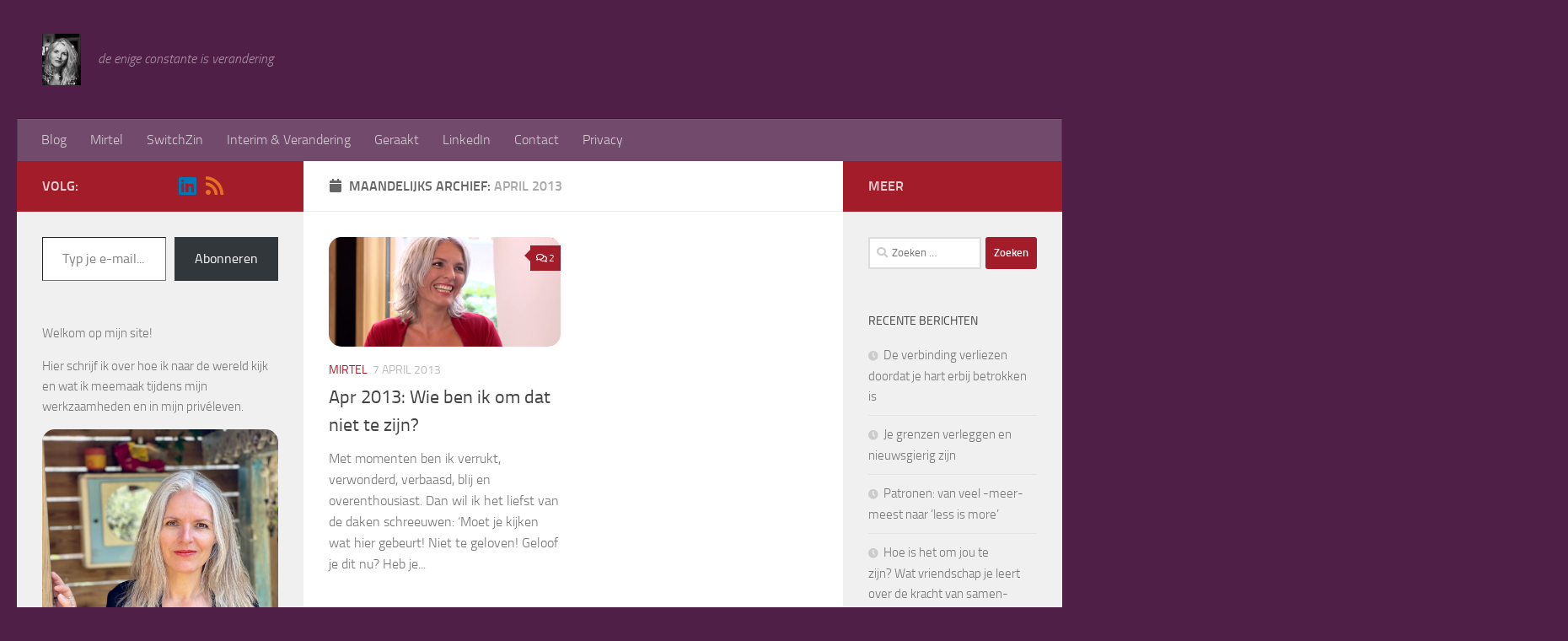

--- FILE ---
content_type: text/html; charset=UTF-8
request_url: https://www.mirtel.nl/2013/04/
body_size: 67603
content:
<!DOCTYPE html>
<html class="no-js" lang="nl-NL">
<head>
  <meta charset="UTF-8">
  <meta name="viewport" content="width=device-width, initial-scale=1.0">
  <link rel="profile" href="https://gmpg.org/xfn/11" />
  <link rel="pingback" href="https://www.mirtel.nl/xmlrpc.php">

  <title>april 2013 &#8211; Mirtel</title>
<meta name='robots' content='max-image-preview:large' />
	<style>img:is([sizes="auto" i], [sizes^="auto," i]) { contain-intrinsic-size: 3000px 1500px }</style>
	<script>document.documentElement.className = document.documentElement.className.replace("no-js","js");</script>
<link rel='dns-prefetch' href='//secure.gravatar.com' />
<link rel='dns-prefetch' href='//stats.wp.com' />
<link rel='dns-prefetch' href='//v0.wordpress.com' />
<link rel='dns-prefetch' href='//i0.wp.com' />
<link rel="alternate" type="application/rss+xml" title="Mirtel &raquo; feed" href="https://www.mirtel.nl/feed/" />
<link rel="alternate" type="application/rss+xml" title="Mirtel &raquo; reacties feed" href="https://www.mirtel.nl/comments/feed/" />
<script>
window._wpemojiSettings = {"baseUrl":"https:\/\/s.w.org\/images\/core\/emoji\/16.0.1\/72x72\/","ext":".png","svgUrl":"https:\/\/s.w.org\/images\/core\/emoji\/16.0.1\/svg\/","svgExt":".svg","source":{"concatemoji":"https:\/\/www.mirtel.nl\/wp-includes\/js\/wp-emoji-release.min.js?ver=6.8.3"}};
/*! This file is auto-generated */
!function(s,n){var o,i,e;function c(e){try{var t={supportTests:e,timestamp:(new Date).valueOf()};sessionStorage.setItem(o,JSON.stringify(t))}catch(e){}}function p(e,t,n){e.clearRect(0,0,e.canvas.width,e.canvas.height),e.fillText(t,0,0);var t=new Uint32Array(e.getImageData(0,0,e.canvas.width,e.canvas.height).data),a=(e.clearRect(0,0,e.canvas.width,e.canvas.height),e.fillText(n,0,0),new Uint32Array(e.getImageData(0,0,e.canvas.width,e.canvas.height).data));return t.every(function(e,t){return e===a[t]})}function u(e,t){e.clearRect(0,0,e.canvas.width,e.canvas.height),e.fillText(t,0,0);for(var n=e.getImageData(16,16,1,1),a=0;a<n.data.length;a++)if(0!==n.data[a])return!1;return!0}function f(e,t,n,a){switch(t){case"flag":return n(e,"\ud83c\udff3\ufe0f\u200d\u26a7\ufe0f","\ud83c\udff3\ufe0f\u200b\u26a7\ufe0f")?!1:!n(e,"\ud83c\udde8\ud83c\uddf6","\ud83c\udde8\u200b\ud83c\uddf6")&&!n(e,"\ud83c\udff4\udb40\udc67\udb40\udc62\udb40\udc65\udb40\udc6e\udb40\udc67\udb40\udc7f","\ud83c\udff4\u200b\udb40\udc67\u200b\udb40\udc62\u200b\udb40\udc65\u200b\udb40\udc6e\u200b\udb40\udc67\u200b\udb40\udc7f");case"emoji":return!a(e,"\ud83e\udedf")}return!1}function g(e,t,n,a){var r="undefined"!=typeof WorkerGlobalScope&&self instanceof WorkerGlobalScope?new OffscreenCanvas(300,150):s.createElement("canvas"),o=r.getContext("2d",{willReadFrequently:!0}),i=(o.textBaseline="top",o.font="600 32px Arial",{});return e.forEach(function(e){i[e]=t(o,e,n,a)}),i}function t(e){var t=s.createElement("script");t.src=e,t.defer=!0,s.head.appendChild(t)}"undefined"!=typeof Promise&&(o="wpEmojiSettingsSupports",i=["flag","emoji"],n.supports={everything:!0,everythingExceptFlag:!0},e=new Promise(function(e){s.addEventListener("DOMContentLoaded",e,{once:!0})}),new Promise(function(t){var n=function(){try{var e=JSON.parse(sessionStorage.getItem(o));if("object"==typeof e&&"number"==typeof e.timestamp&&(new Date).valueOf()<e.timestamp+604800&&"object"==typeof e.supportTests)return e.supportTests}catch(e){}return null}();if(!n){if("undefined"!=typeof Worker&&"undefined"!=typeof OffscreenCanvas&&"undefined"!=typeof URL&&URL.createObjectURL&&"undefined"!=typeof Blob)try{var e="postMessage("+g.toString()+"("+[JSON.stringify(i),f.toString(),p.toString(),u.toString()].join(",")+"));",a=new Blob([e],{type:"text/javascript"}),r=new Worker(URL.createObjectURL(a),{name:"wpTestEmojiSupports"});return void(r.onmessage=function(e){c(n=e.data),r.terminate(),t(n)})}catch(e){}c(n=g(i,f,p,u))}t(n)}).then(function(e){for(var t in e)n.supports[t]=e[t],n.supports.everything=n.supports.everything&&n.supports[t],"flag"!==t&&(n.supports.everythingExceptFlag=n.supports.everythingExceptFlag&&n.supports[t]);n.supports.everythingExceptFlag=n.supports.everythingExceptFlag&&!n.supports.flag,n.DOMReady=!1,n.readyCallback=function(){n.DOMReady=!0}}).then(function(){return e}).then(function(){var e;n.supports.everything||(n.readyCallback(),(e=n.source||{}).concatemoji?t(e.concatemoji):e.wpemoji&&e.twemoji&&(t(e.twemoji),t(e.wpemoji)))}))}((window,document),window._wpemojiSettings);
</script>
<style id='wp-emoji-styles-inline-css'>

	img.wp-smiley, img.emoji {
		display: inline !important;
		border: none !important;
		box-shadow: none !important;
		height: 1em !important;
		width: 1em !important;
		margin: 0 0.07em !important;
		vertical-align: -0.1em !important;
		background: none !important;
		padding: 0 !important;
	}
</style>
<link rel='stylesheet' id='wp-block-library-css' href='https://www.mirtel.nl/wp-includes/css/dist/block-library/style.min.css?ver=6.8.3' media='all' />
<style id='wp-block-library-inline-css'>
.has-text-align-justify{text-align:justify;}
</style>
<style id='classic-theme-styles-inline-css'>
/*! This file is auto-generated */
.wp-block-button__link{color:#fff;background-color:#32373c;border-radius:9999px;box-shadow:none;text-decoration:none;padding:calc(.667em + 2px) calc(1.333em + 2px);font-size:1.125em}.wp-block-file__button{background:#32373c;color:#fff;text-decoration:none}
</style>
<link rel='stylesheet' id='jetpack-videopress-video-block-view-css' href='https://www.mirtel.nl/wp-content/plugins/jetpack/jetpack_vendor/automattic/jetpack-videopress/build/block-editor/blocks/video/view.css?minify=false&#038;ver=317afd605f368082816f' media='all' />
<link rel='stylesheet' id='mediaelement-css' href='https://www.mirtel.nl/wp-includes/js/mediaelement/mediaelementplayer-legacy.min.css?ver=4.2.17' media='all' />
<link rel='stylesheet' id='wp-mediaelement-css' href='https://www.mirtel.nl/wp-includes/js/mediaelement/wp-mediaelement.min.css?ver=6.8.3' media='all' />
<style id='global-styles-inline-css'>
:root{--wp--preset--aspect-ratio--square: 1;--wp--preset--aspect-ratio--4-3: 4/3;--wp--preset--aspect-ratio--3-4: 3/4;--wp--preset--aspect-ratio--3-2: 3/2;--wp--preset--aspect-ratio--2-3: 2/3;--wp--preset--aspect-ratio--16-9: 16/9;--wp--preset--aspect-ratio--9-16: 9/16;--wp--preset--color--black: #000000;--wp--preset--color--cyan-bluish-gray: #abb8c3;--wp--preset--color--white: #ffffff;--wp--preset--color--pale-pink: #f78da7;--wp--preset--color--vivid-red: #cf2e2e;--wp--preset--color--luminous-vivid-orange: #ff6900;--wp--preset--color--luminous-vivid-amber: #fcb900;--wp--preset--color--light-green-cyan: #7bdcb5;--wp--preset--color--vivid-green-cyan: #00d084;--wp--preset--color--pale-cyan-blue: #8ed1fc;--wp--preset--color--vivid-cyan-blue: #0693e3;--wp--preset--color--vivid-purple: #9b51e0;--wp--preset--gradient--vivid-cyan-blue-to-vivid-purple: linear-gradient(135deg,rgba(6,147,227,1) 0%,rgb(155,81,224) 100%);--wp--preset--gradient--light-green-cyan-to-vivid-green-cyan: linear-gradient(135deg,rgb(122,220,180) 0%,rgb(0,208,130) 100%);--wp--preset--gradient--luminous-vivid-amber-to-luminous-vivid-orange: linear-gradient(135deg,rgba(252,185,0,1) 0%,rgba(255,105,0,1) 100%);--wp--preset--gradient--luminous-vivid-orange-to-vivid-red: linear-gradient(135deg,rgba(255,105,0,1) 0%,rgb(207,46,46) 100%);--wp--preset--gradient--very-light-gray-to-cyan-bluish-gray: linear-gradient(135deg,rgb(238,238,238) 0%,rgb(169,184,195) 100%);--wp--preset--gradient--cool-to-warm-spectrum: linear-gradient(135deg,rgb(74,234,220) 0%,rgb(151,120,209) 20%,rgb(207,42,186) 40%,rgb(238,44,130) 60%,rgb(251,105,98) 80%,rgb(254,248,76) 100%);--wp--preset--gradient--blush-light-purple: linear-gradient(135deg,rgb(255,206,236) 0%,rgb(152,150,240) 100%);--wp--preset--gradient--blush-bordeaux: linear-gradient(135deg,rgb(254,205,165) 0%,rgb(254,45,45) 50%,rgb(107,0,62) 100%);--wp--preset--gradient--luminous-dusk: linear-gradient(135deg,rgb(255,203,112) 0%,rgb(199,81,192) 50%,rgb(65,88,208) 100%);--wp--preset--gradient--pale-ocean: linear-gradient(135deg,rgb(255,245,203) 0%,rgb(182,227,212) 50%,rgb(51,167,181) 100%);--wp--preset--gradient--electric-grass: linear-gradient(135deg,rgb(202,248,128) 0%,rgb(113,206,126) 100%);--wp--preset--gradient--midnight: linear-gradient(135deg,rgb(2,3,129) 0%,rgb(40,116,252) 100%);--wp--preset--font-size--small: 13px;--wp--preset--font-size--medium: 20px;--wp--preset--font-size--large: 36px;--wp--preset--font-size--x-large: 42px;--wp--preset--spacing--20: 0.44rem;--wp--preset--spacing--30: 0.67rem;--wp--preset--spacing--40: 1rem;--wp--preset--spacing--50: 1.5rem;--wp--preset--spacing--60: 2.25rem;--wp--preset--spacing--70: 3.38rem;--wp--preset--spacing--80: 5.06rem;--wp--preset--shadow--natural: 6px 6px 9px rgba(0, 0, 0, 0.2);--wp--preset--shadow--deep: 12px 12px 50px rgba(0, 0, 0, 0.4);--wp--preset--shadow--sharp: 6px 6px 0px rgba(0, 0, 0, 0.2);--wp--preset--shadow--outlined: 6px 6px 0px -3px rgba(255, 255, 255, 1), 6px 6px rgba(0, 0, 0, 1);--wp--preset--shadow--crisp: 6px 6px 0px rgba(0, 0, 0, 1);}:where(.is-layout-flex){gap: 0.5em;}:where(.is-layout-grid){gap: 0.5em;}body .is-layout-flex{display: flex;}.is-layout-flex{flex-wrap: wrap;align-items: center;}.is-layout-flex > :is(*, div){margin: 0;}body .is-layout-grid{display: grid;}.is-layout-grid > :is(*, div){margin: 0;}:where(.wp-block-columns.is-layout-flex){gap: 2em;}:where(.wp-block-columns.is-layout-grid){gap: 2em;}:where(.wp-block-post-template.is-layout-flex){gap: 1.25em;}:where(.wp-block-post-template.is-layout-grid){gap: 1.25em;}.has-black-color{color: var(--wp--preset--color--black) !important;}.has-cyan-bluish-gray-color{color: var(--wp--preset--color--cyan-bluish-gray) !important;}.has-white-color{color: var(--wp--preset--color--white) !important;}.has-pale-pink-color{color: var(--wp--preset--color--pale-pink) !important;}.has-vivid-red-color{color: var(--wp--preset--color--vivid-red) !important;}.has-luminous-vivid-orange-color{color: var(--wp--preset--color--luminous-vivid-orange) !important;}.has-luminous-vivid-amber-color{color: var(--wp--preset--color--luminous-vivid-amber) !important;}.has-light-green-cyan-color{color: var(--wp--preset--color--light-green-cyan) !important;}.has-vivid-green-cyan-color{color: var(--wp--preset--color--vivid-green-cyan) !important;}.has-pale-cyan-blue-color{color: var(--wp--preset--color--pale-cyan-blue) !important;}.has-vivid-cyan-blue-color{color: var(--wp--preset--color--vivid-cyan-blue) !important;}.has-vivid-purple-color{color: var(--wp--preset--color--vivid-purple) !important;}.has-black-background-color{background-color: var(--wp--preset--color--black) !important;}.has-cyan-bluish-gray-background-color{background-color: var(--wp--preset--color--cyan-bluish-gray) !important;}.has-white-background-color{background-color: var(--wp--preset--color--white) !important;}.has-pale-pink-background-color{background-color: var(--wp--preset--color--pale-pink) !important;}.has-vivid-red-background-color{background-color: var(--wp--preset--color--vivid-red) !important;}.has-luminous-vivid-orange-background-color{background-color: var(--wp--preset--color--luminous-vivid-orange) !important;}.has-luminous-vivid-amber-background-color{background-color: var(--wp--preset--color--luminous-vivid-amber) !important;}.has-light-green-cyan-background-color{background-color: var(--wp--preset--color--light-green-cyan) !important;}.has-vivid-green-cyan-background-color{background-color: var(--wp--preset--color--vivid-green-cyan) !important;}.has-pale-cyan-blue-background-color{background-color: var(--wp--preset--color--pale-cyan-blue) !important;}.has-vivid-cyan-blue-background-color{background-color: var(--wp--preset--color--vivid-cyan-blue) !important;}.has-vivid-purple-background-color{background-color: var(--wp--preset--color--vivid-purple) !important;}.has-black-border-color{border-color: var(--wp--preset--color--black) !important;}.has-cyan-bluish-gray-border-color{border-color: var(--wp--preset--color--cyan-bluish-gray) !important;}.has-white-border-color{border-color: var(--wp--preset--color--white) !important;}.has-pale-pink-border-color{border-color: var(--wp--preset--color--pale-pink) !important;}.has-vivid-red-border-color{border-color: var(--wp--preset--color--vivid-red) !important;}.has-luminous-vivid-orange-border-color{border-color: var(--wp--preset--color--luminous-vivid-orange) !important;}.has-luminous-vivid-amber-border-color{border-color: var(--wp--preset--color--luminous-vivid-amber) !important;}.has-light-green-cyan-border-color{border-color: var(--wp--preset--color--light-green-cyan) !important;}.has-vivid-green-cyan-border-color{border-color: var(--wp--preset--color--vivid-green-cyan) !important;}.has-pale-cyan-blue-border-color{border-color: var(--wp--preset--color--pale-cyan-blue) !important;}.has-vivid-cyan-blue-border-color{border-color: var(--wp--preset--color--vivid-cyan-blue) !important;}.has-vivid-purple-border-color{border-color: var(--wp--preset--color--vivid-purple) !important;}.has-vivid-cyan-blue-to-vivid-purple-gradient-background{background: var(--wp--preset--gradient--vivid-cyan-blue-to-vivid-purple) !important;}.has-light-green-cyan-to-vivid-green-cyan-gradient-background{background: var(--wp--preset--gradient--light-green-cyan-to-vivid-green-cyan) !important;}.has-luminous-vivid-amber-to-luminous-vivid-orange-gradient-background{background: var(--wp--preset--gradient--luminous-vivid-amber-to-luminous-vivid-orange) !important;}.has-luminous-vivid-orange-to-vivid-red-gradient-background{background: var(--wp--preset--gradient--luminous-vivid-orange-to-vivid-red) !important;}.has-very-light-gray-to-cyan-bluish-gray-gradient-background{background: var(--wp--preset--gradient--very-light-gray-to-cyan-bluish-gray) !important;}.has-cool-to-warm-spectrum-gradient-background{background: var(--wp--preset--gradient--cool-to-warm-spectrum) !important;}.has-blush-light-purple-gradient-background{background: var(--wp--preset--gradient--blush-light-purple) !important;}.has-blush-bordeaux-gradient-background{background: var(--wp--preset--gradient--blush-bordeaux) !important;}.has-luminous-dusk-gradient-background{background: var(--wp--preset--gradient--luminous-dusk) !important;}.has-pale-ocean-gradient-background{background: var(--wp--preset--gradient--pale-ocean) !important;}.has-electric-grass-gradient-background{background: var(--wp--preset--gradient--electric-grass) !important;}.has-midnight-gradient-background{background: var(--wp--preset--gradient--midnight) !important;}.has-small-font-size{font-size: var(--wp--preset--font-size--small) !important;}.has-medium-font-size{font-size: var(--wp--preset--font-size--medium) !important;}.has-large-font-size{font-size: var(--wp--preset--font-size--large) !important;}.has-x-large-font-size{font-size: var(--wp--preset--font-size--x-large) !important;}
:where(.wp-block-post-template.is-layout-flex){gap: 1.25em;}:where(.wp-block-post-template.is-layout-grid){gap: 1.25em;}
:where(.wp-block-columns.is-layout-flex){gap: 2em;}:where(.wp-block-columns.is-layout-grid){gap: 2em;}
:root :where(.wp-block-pullquote){font-size: 1.5em;line-height: 1.6;}
</style>
<link rel='stylesheet' id='contact-form-7-css' href='https://www.mirtel.nl/wp-content/plugins/contact-form-7/includes/css/styles.css?ver=5.7.6' media='all' />
<link rel='stylesheet' id='cmplz-general-css' href='https://www.mirtel.nl/wp-content/plugins/complianz-gdpr/assets/css/cookieblocker.min.css?ver=1758021483' media='all' />
<link rel='stylesheet' id='hueman-main-style-css' href='https://www.mirtel.nl/wp-content/themes/hueman/assets/front/css/main.min.css?ver=3.7.27' media='all' />
<style id='hueman-main-style-inline-css'>
body { font-size:1.00rem; }@media only screen and (min-width: 720px) {
        .nav > li { font-size:1.00rem; }
      }::selection { background-color: #a21d29; }
::-moz-selection { background-color: #a21d29; }a,a>span.hu-external::after,.themeform label .required,#flexslider-featured .flex-direction-nav .flex-next:hover,#flexslider-featured .flex-direction-nav .flex-prev:hover,.post-hover:hover .post-title a,.post-title a:hover,.sidebar.s1 .post-nav li a:hover i,.content .post-nav li a:hover i,.post-related a:hover,.sidebar.s1 .widget_rss ul li a,#footer .widget_rss ul li a,.sidebar.s1 .widget_calendar a,#footer .widget_calendar a,.sidebar.s1 .alx-tab .tab-item-category a,.sidebar.s1 .alx-posts .post-item-category a,.sidebar.s1 .alx-tab li:hover .tab-item-title a,.sidebar.s1 .alx-tab li:hover .tab-item-comment a,.sidebar.s1 .alx-posts li:hover .post-item-title a,#footer .alx-tab .tab-item-category a,#footer .alx-posts .post-item-category a,#footer .alx-tab li:hover .tab-item-title a,#footer .alx-tab li:hover .tab-item-comment a,#footer .alx-posts li:hover .post-item-title a,.comment-tabs li.active a,.comment-awaiting-moderation,.child-menu a:hover,.child-menu .current_page_item > a,.wp-pagenavi a{ color: #a21d29; }input[type="submit"],.themeform button[type="submit"],.sidebar.s1 .sidebar-top,.sidebar.s1 .sidebar-toggle,#flexslider-featured .flex-control-nav li a.flex-active,.post-tags a:hover,.sidebar.s1 .widget_calendar caption,#footer .widget_calendar caption,.author-bio .bio-avatar:after,.commentlist li.bypostauthor > .comment-body:after,.commentlist li.comment-author-admin > .comment-body:after{ background-color: #a21d29; }.post-format .format-container { border-color: #a21d29; }.sidebar.s1 .alx-tabs-nav li.active a,#footer .alx-tabs-nav li.active a,.comment-tabs li.active a,.wp-pagenavi a:hover,.wp-pagenavi a:active,.wp-pagenavi span.current{ border-bottom-color: #a21d29!important; }.sidebar.s2 .post-nav li a:hover i,
.sidebar.s2 .widget_rss ul li a,
.sidebar.s2 .widget_calendar a,
.sidebar.s2 .alx-tab .tab-item-category a,
.sidebar.s2 .alx-posts .post-item-category a,
.sidebar.s2 .alx-tab li:hover .tab-item-title a,
.sidebar.s2 .alx-tab li:hover .tab-item-comment a,
.sidebar.s2 .alx-posts li:hover .post-item-title a { color: #a21d29; }
.sidebar.s2 .sidebar-top,.sidebar.s2 .sidebar-toggle,.post-comments,.jp-play-bar,.jp-volume-bar-value,.sidebar.s2 .widget_calendar caption{ background-color: #a21d29; }.sidebar.s2 .alx-tabs-nav li.active a { border-bottom-color: #a21d29; }
.post-comments::before { border-right-color: #a21d29; }
      .search-expand,
              #nav-topbar.nav-container { background-color: #a21d29}@media only screen and (min-width: 720px) {
                #nav-topbar .nav ul { background-color: #a21d29; }
              }.is-scrolled #header .nav-container.desktop-sticky,
              .is-scrolled #header .search-expand { background-color: #a21d29; background-color: rgba(162,29,41,0.90) }.is-scrolled .topbar-transparent #nav-topbar.desktop-sticky .nav ul { background-color: #a21d29; background-color: rgba(162,29,41,0.95) }#header { background-color: #501F48; }
@media only screen and (min-width: 720px) {
  #nav-header .nav ul { background-color: #501F48; }
}
        .is-scrolled #header #nav-mobile { background-color: #454e5c; background-color: rgba(69,78,92,0.90) }#nav-header.nav-container, #main-header-search .search-expand { background-color: #724b6c; }
@media only screen and (min-width: 720px) {
  #nav-header .nav ul { background-color: #724b6c; }
}
        #footer-bottom { background-color: #501f48; }.site-title a img { max-height: 61px; }img { -webkit-border-radius: 15px; border-radius: 15px; }body { background-color: #501f48; }
</style>
<link rel='stylesheet' id='hueman-font-awesome-css' href='https://www.mirtel.nl/wp-content/themes/hueman/assets/front/css/font-awesome.min.css?ver=3.7.27' media='all' />
<link rel='stylesheet' id='jetpack_css-css' href='https://www.mirtel.nl/wp-content/plugins/jetpack/css/jetpack.css?ver=12.1' media='all' />
<script async src="https://www.mirtel.nl/wp-content/plugins/burst-statistics/helpers/timeme/timeme.min.js?ver=1758021472" id="burst-timeme-js"></script>
<script id="burst-js-extra">
var burst = {"tracking":{"isInitialHit":true,"lastUpdateTimestamp":0,"beacon_url":"https:\/\/www.mirtel.nl\/wp-content\/plugins\/burst-statistics\/endpoint.php","ajaxUrl":"https:\/\/www.mirtel.nl\/wp-admin\/admin-ajax.php"},"options":{"cookieless":0,"pageUrl":"https:\/\/www.mirtel.nl\/apr-2013-wie-ben-ik-om-dat-niet-te-zijn\/","beacon_enabled":1,"do_not_track":0,"enable_turbo_mode":0,"track_url_change":0,"cookie_retention_days":30,"debug":0},"goals":{"completed":[],"scriptUrl":"https:\/\/www.mirtel.nl\/wp-content\/plugins\/burst-statistics\/\/assets\/js\/build\/burst-goals.js?v=1758021472","active":[]},"cache":{"uid":null,"fingerprint":null,"isUserAgent":null,"isDoNotTrack":null,"useCookies":null}};
</script>
<script async src="https://www.mirtel.nl/wp-content/plugins/burst-statistics/assets/js/build/burst.min.js?ver=1758021472" id="burst-js"></script>
<script src="https://www.mirtel.nl/wp-includes/js/jquery/jquery.min.js?ver=3.7.1" id="jquery-core-js"></script>
<script src="https://www.mirtel.nl/wp-includes/js/jquery/jquery-migrate.min.js?ver=3.4.1" id="jquery-migrate-js"></script>
<link rel="https://api.w.org/" href="https://www.mirtel.nl/wp-json/" /><link rel="EditURI" type="application/rsd+xml" title="RSD" href="https://www.mirtel.nl/xmlrpc.php?rsd" />
<meta name="generator" content="WordPress 6.8.3" />
	<style>img#wpstats{display:none}</style>
					<style>.cmplz-hidden {
					display: none !important;
				}</style>    <link rel="preload" as="font" type="font/woff2" href="https://www.mirtel.nl/wp-content/themes/hueman/assets/front/webfonts/fa-brands-400.woff2?v=5.15.2" crossorigin="anonymous"/>
    <link rel="preload" as="font" type="font/woff2" href="https://www.mirtel.nl/wp-content/themes/hueman/assets/front/webfonts/fa-regular-400.woff2?v=5.15.2" crossorigin="anonymous"/>
    <link rel="preload" as="font" type="font/woff2" href="https://www.mirtel.nl/wp-content/themes/hueman/assets/front/webfonts/fa-solid-900.woff2?v=5.15.2" crossorigin="anonymous"/>
  <link rel="preload" as="font" type="font/woff" href="https://www.mirtel.nl/wp-content/themes/hueman/assets/front/fonts/titillium-light-webfont.woff" crossorigin="anonymous"/>
<link rel="preload" as="font" type="font/woff" href="https://www.mirtel.nl/wp-content/themes/hueman/assets/front/fonts/titillium-lightitalic-webfont.woff" crossorigin="anonymous"/>
<link rel="preload" as="font" type="font/woff" href="https://www.mirtel.nl/wp-content/themes/hueman/assets/front/fonts/titillium-regular-webfont.woff" crossorigin="anonymous"/>
<link rel="preload" as="font" type="font/woff" href="https://www.mirtel.nl/wp-content/themes/hueman/assets/front/fonts/titillium-regularitalic-webfont.woff" crossorigin="anonymous"/>
<link rel="preload" as="font" type="font/woff" href="https://www.mirtel.nl/wp-content/themes/hueman/assets/front/fonts/titillium-semibold-webfont.woff" crossorigin="anonymous"/>
<style>
  /*  base : fonts
/* ------------------------------------ */
body { font-family: "Titillium", Arial, sans-serif; }
@font-face {
  font-family: 'Titillium';
  src: url('https://www.mirtel.nl/wp-content/themes/hueman/assets/front/fonts/titillium-light-webfont.eot');
  src: url('https://www.mirtel.nl/wp-content/themes/hueman/assets/front/fonts/titillium-light-webfont.svg#titillium-light-webfont') format('svg'),
     url('https://www.mirtel.nl/wp-content/themes/hueman/assets/front/fonts/titillium-light-webfont.eot?#iefix') format('embedded-opentype'),
     url('https://www.mirtel.nl/wp-content/themes/hueman/assets/front/fonts/titillium-light-webfont.woff') format('woff'),
     url('https://www.mirtel.nl/wp-content/themes/hueman/assets/front/fonts/titillium-light-webfont.ttf') format('truetype');
  font-weight: 300;
  font-style: normal;
}
@font-face {
  font-family: 'Titillium';
  src: url('https://www.mirtel.nl/wp-content/themes/hueman/assets/front/fonts/titillium-lightitalic-webfont.eot');
  src: url('https://www.mirtel.nl/wp-content/themes/hueman/assets/front/fonts/titillium-lightitalic-webfont.svg#titillium-lightitalic-webfont') format('svg'),
     url('https://www.mirtel.nl/wp-content/themes/hueman/assets/front/fonts/titillium-lightitalic-webfont.eot?#iefix') format('embedded-opentype'),
     url('https://www.mirtel.nl/wp-content/themes/hueman/assets/front/fonts/titillium-lightitalic-webfont.woff') format('woff'),
     url('https://www.mirtel.nl/wp-content/themes/hueman/assets/front/fonts/titillium-lightitalic-webfont.ttf') format('truetype');
  font-weight: 300;
  font-style: italic;
}
@font-face {
  font-family: 'Titillium';
  src: url('https://www.mirtel.nl/wp-content/themes/hueman/assets/front/fonts/titillium-regular-webfont.eot');
  src: url('https://www.mirtel.nl/wp-content/themes/hueman/assets/front/fonts/titillium-regular-webfont.svg#titillium-regular-webfont') format('svg'),
     url('https://www.mirtel.nl/wp-content/themes/hueman/assets/front/fonts/titillium-regular-webfont.eot?#iefix') format('embedded-opentype'),
     url('https://www.mirtel.nl/wp-content/themes/hueman/assets/front/fonts/titillium-regular-webfont.woff') format('woff'),
     url('https://www.mirtel.nl/wp-content/themes/hueman/assets/front/fonts/titillium-regular-webfont.ttf') format('truetype');
  font-weight: 400;
  font-style: normal;
}
@font-face {
  font-family: 'Titillium';
  src: url('https://www.mirtel.nl/wp-content/themes/hueman/assets/front/fonts/titillium-regularitalic-webfont.eot');
  src: url('https://www.mirtel.nl/wp-content/themes/hueman/assets/front/fonts/titillium-regularitalic-webfont.svg#titillium-regular-webfont') format('svg'),
     url('https://www.mirtel.nl/wp-content/themes/hueman/assets/front/fonts/titillium-regularitalic-webfont.eot?#iefix') format('embedded-opentype'),
     url('https://www.mirtel.nl/wp-content/themes/hueman/assets/front/fonts/titillium-regularitalic-webfont.woff') format('woff'),
     url('https://www.mirtel.nl/wp-content/themes/hueman/assets/front/fonts/titillium-regularitalic-webfont.ttf') format('truetype');
  font-weight: 400;
  font-style: italic;
}
@font-face {
    font-family: 'Titillium';
    src: url('https://www.mirtel.nl/wp-content/themes/hueman/assets/front/fonts/titillium-semibold-webfont.eot');
    src: url('https://www.mirtel.nl/wp-content/themes/hueman/assets/front/fonts/titillium-semibold-webfont.svg#titillium-semibold-webfont') format('svg'),
         url('https://www.mirtel.nl/wp-content/themes/hueman/assets/front/fonts/titillium-semibold-webfont.eot?#iefix') format('embedded-opentype'),
         url('https://www.mirtel.nl/wp-content/themes/hueman/assets/front/fonts/titillium-semibold-webfont.woff') format('woff'),
         url('https://www.mirtel.nl/wp-content/themes/hueman/assets/front/fonts/titillium-semibold-webfont.ttf') format('truetype');
  font-weight: 600;
  font-style: normal;
}
</style>
  <!--[if lt IE 9]>
<script src="https://www.mirtel.nl/wp-content/themes/hueman/assets/front/js/ie/html5shiv-printshiv.min.js"></script>
<script src="https://www.mirtel.nl/wp-content/themes/hueman/assets/front/js/ie/selectivizr.js"></script>
<![endif]-->

<!-- Jetpack Open Graph Tags -->
<meta property="og:type" content="website" />
<meta property="og:title" content="april 2013 &#8211; Mirtel" />
<meta property="og:site_name" content="Mirtel" />
<meta property="og:image" content="https://i0.wp.com/www.mirtel.nl/wp-content/uploads/cropped-Mirtel-klein.jpeg?fit=512%2C512&#038;ssl=1" />
<meta property="og:image:width" content="512" />
<meta property="og:image:height" content="512" />
<meta property="og:image:alt" content="" />
<meta property="og:locale" content="nl_NL" />

<!-- End Jetpack Open Graph Tags -->
<link rel="icon" href="https://i0.wp.com/www.mirtel.nl/wp-content/uploads/cropped-Mirtel-klein.jpeg?fit=32%2C32&#038;ssl=1" sizes="32x32" />
<link rel="icon" href="https://i0.wp.com/www.mirtel.nl/wp-content/uploads/cropped-Mirtel-klein.jpeg?fit=192%2C192&#038;ssl=1" sizes="192x192" />
<link rel="apple-touch-icon" href="https://i0.wp.com/www.mirtel.nl/wp-content/uploads/cropped-Mirtel-klein.jpeg?fit=180%2C180&#038;ssl=1" />
<meta name="msapplication-TileImage" content="https://i0.wp.com/www.mirtel.nl/wp-content/uploads/cropped-Mirtel-klein.jpeg?fit=270%2C270&#038;ssl=1" />

<script type='text/javascript' src='https://www.mirtel.nl/wp-content/plugins/wp-spamshield/js/jscripts.php'></script> 
</head>

<body class="archive date wp-embed-responsive wp-theme-hueman col-3cm full-width mobile-sidebar-hide-s1 header-desktop-sticky header-mobile-sticky hueman-3-7-27 chrome">
<div id="wrapper">
  <a class="screen-reader-text skip-link" href="#content">Doorgaan naar inhoud</a>
  
  <header id="header" class="top-menu-mobile-on one-mobile-menu top_menu header-ads-desktop  topbar-transparent no-header-img">
        <nav class="nav-container group mobile-menu mobile-sticky no-menu-assigned" id="nav-mobile" data-menu-id="header-1">
  <div class="mobile-title-logo-in-header"><p class="site-title">                  <a class="custom-logo-link" href="https://www.mirtel.nl/" rel="home" title="Mirtel | Homepage"><img src="https://www.mirtel.nl/wp-content/uploads/Mirtel-profiel.jpeg" alt="Mirtel"  /></a>                </p></div>
        
                    <!-- <div class="ham__navbar-toggler collapsed" aria-expanded="false">
          <div class="ham__navbar-span-wrapper">
            <span class="ham-toggler-menu__span"></span>
          </div>
        </div> -->
        <button class="ham__navbar-toggler-two collapsed" title="Menu" aria-expanded="false">
          <span class="ham__navbar-span-wrapper">
            <span class="line line-1"></span>
            <span class="line line-2"></span>
            <span class="line line-3"></span>
          </span>
        </button>
            
      <div class="nav-text"></div>
      <div class="nav-wrap container">
                  <ul class="nav container-inner group mobile-search">
                            <li>
                  <form role="search" method="get" class="search-form" action="https://www.mirtel.nl/">
				<label>
					<span class="screen-reader-text">Zoeken naar:</span>
					<input type="search" class="search-field" placeholder="Zoeken &hellip;" value="" name="s" />
				</label>
				<input type="submit" class="search-submit" value="Zoeken" />
			</form>                </li>
                      </ul>
                <ul id="menu-menu" class="nav container-inner group"><li id="menu-item-1731" class="menu-item menu-item-type-custom menu-item-object-custom menu-item-1731"><a href="http://mirtelgommans.nl/">Blog</a></li>
<li id="menu-item-1629" class="menu-item menu-item-type-post_type menu-item-object-page menu-item-1629"><a href="https://www.mirtel.nl/over-mij/">Mirtel</a></li>
<li id="menu-item-2977" class="menu-item menu-item-type-post_type menu-item-object-page menu-item-2977"><a href="https://www.mirtel.nl/switchzin/">SwitchZin</a></li>
<li id="menu-item-3154" class="menu-item menu-item-type-post_type menu-item-object-page menu-item-3154"><a href="https://www.mirtel.nl/interim-verandering/">Interim &#038; Verandering</a></li>
<li id="menu-item-2966" class="menu-item menu-item-type-post_type menu-item-object-page menu-item-2966"><a href="https://www.mirtel.nl/geraakt/">Geraakt</a></li>
<li id="menu-item-3027" class="menu-item menu-item-type-custom menu-item-object-custom menu-item-3027"><a target="_blank" href="https://www.linkedin.com/in/mirtel-gommans/">LinkedIn</a></li>
<li id="menu-item-1713" class="menu-item menu-item-type-post_type menu-item-object-page menu-item-1713"><a href="https://www.mirtel.nl/contact/">Contact</a></li>
<li id="menu-item-3153" class="menu-item menu-item-type-post_type menu-item-object-page menu-item-privacy-policy menu-item-3153"><a rel="privacy-policy" href="https://www.mirtel.nl/privacy/">Privacy</a></li>
</ul>      </div>
</nav><!--/#nav-topbar-->  
  
  <div class="container group">
        <div class="container-inner">

                    <div class="group hu-pad central-header-zone">
                  <div class="logo-tagline-group">
                      <p class="site-title">                  <a class="custom-logo-link" href="https://www.mirtel.nl/" rel="home" title="Mirtel | Homepage"><img src="https://www.mirtel.nl/wp-content/uploads/Mirtel-profiel.jpeg" alt="Mirtel"  /></a>                </p>                                                <p class="site-description">de enige constante is verandering</p>
                                        </div>

                                </div>
      
                <nav class="nav-container group desktop-menu " id="nav-header" data-menu-id="header-2">
    <div class="nav-text"><!-- put your mobile menu text here --></div>

  <div class="nav-wrap container">
        <ul id="menu-menu-1" class="nav container-inner group"><li class="menu-item menu-item-type-custom menu-item-object-custom menu-item-1731"><a href="http://mirtelgommans.nl/">Blog</a></li>
<li class="menu-item menu-item-type-post_type menu-item-object-page menu-item-1629"><a href="https://www.mirtel.nl/over-mij/">Mirtel</a></li>
<li class="menu-item menu-item-type-post_type menu-item-object-page menu-item-2977"><a href="https://www.mirtel.nl/switchzin/">SwitchZin</a></li>
<li class="menu-item menu-item-type-post_type menu-item-object-page menu-item-3154"><a href="https://www.mirtel.nl/interim-verandering/">Interim &#038; Verandering</a></li>
<li class="menu-item menu-item-type-post_type menu-item-object-page menu-item-2966"><a href="https://www.mirtel.nl/geraakt/">Geraakt</a></li>
<li class="menu-item menu-item-type-custom menu-item-object-custom menu-item-3027"><a target="_blank" href="https://www.linkedin.com/in/mirtel-gommans/">LinkedIn</a></li>
<li class="menu-item menu-item-type-post_type menu-item-object-page menu-item-1713"><a href="https://www.mirtel.nl/contact/">Contact</a></li>
<li class="menu-item menu-item-type-post_type menu-item-object-page menu-item-privacy-policy menu-item-3153"><a rel="privacy-policy" href="https://www.mirtel.nl/privacy/">Privacy</a></li>
</ul>  </div>
</nav><!--/#nav-header-->      
    </div><!--/.container-inner-->
      </div><!--/.container-->

</header><!--/#header-->
  
  <div class="container" id="page">
    <div class="container-inner">
            <div class="main">
        <div class="main-inner group">
          
              <main class="content" id="content">
              <div class="page-title hu-pad group">
          	    		<h1><i class="fas fa-calendar"></i>Maandelijks archief: <span>april 2013 </span></h1>
    	
    </div><!--/.page-title-->
          <div class="hu-pad group">
            
  <div id="grid-wrapper" class="post-list group">
    <div class="post-row">        <article id="post-919" class="group grid-item post-919 post type-post status-publish format-standard has-post-thumbnail hentry category-mirtel tag-blijheid tag-criticus tag-lichtheid tag-openheid tag-vertrouwen">
	<div class="post-inner post-hover">
      		<div class="post-thumbnail">
  			<a href="https://www.mirtel.nl/apr-2013-wie-ben-ik-om-dat-niet-te-zijn/">
            				<img width="720" height="340" src="https://i0.wp.com/www.mirtel.nl/wp-content/uploads/2015/01/Schermafdruk-2015-02-08-16.08.42.png?resize=720%2C340&amp;ssl=1" class="attachment-thumb-large size-thumb-large wp-post-image" alt="" decoding="async" fetchpriority="high" srcset="https://i0.wp.com/www.mirtel.nl/wp-content/uploads/2015/01/Schermafdruk-2015-02-08-16.08.42.png?resize=520%2C245&amp;ssl=1 520w, https://i0.wp.com/www.mirtel.nl/wp-content/uploads/2015/01/Schermafdruk-2015-02-08-16.08.42.png?resize=720%2C340&amp;ssl=1 720w" sizes="(max-width: 720px) 100vw, 720px" data-attachment-id="1856" data-permalink="https://www.mirtel.nl/?attachment_id=1856" data-orig-file="https://i0.wp.com/www.mirtel.nl/wp-content/uploads/2015/01/Schermafdruk-2015-02-08-16.08.42.png?fit=1366%2C768&amp;ssl=1" data-orig-size="1366,768" data-comments-opened="1" data-image-meta="{&quot;aperture&quot;:&quot;0&quot;,&quot;credit&quot;:&quot;&quot;,&quot;camera&quot;:&quot;&quot;,&quot;caption&quot;:&quot;&quot;,&quot;created_timestamp&quot;:&quot;0&quot;,&quot;copyright&quot;:&quot;&quot;,&quot;focal_length&quot;:&quot;0&quot;,&quot;iso&quot;:&quot;0&quot;,&quot;shutter_speed&quot;:&quot;0&quot;,&quot;title&quot;:&quot;&quot;,&quot;orientation&quot;:&quot;0&quot;}" data-image-title="Schermafdruk 2015-02-08 16.08.42" data-image-description="" data-image-caption="" data-medium-file="https://i0.wp.com/www.mirtel.nl/wp-content/uploads/2015/01/Schermafdruk-2015-02-08-16.08.42.png?fit=300%2C169&amp;ssl=1" data-large-file="https://i0.wp.com/www.mirtel.nl/wp-content/uploads/2015/01/Schermafdruk-2015-02-08-16.08.42.png?fit=1024%2C576&amp;ssl=1" />  				  				  				  			</a>
  			  				<a class="post-comments" href="https://www.mirtel.nl/apr-2013-wie-ben-ik-om-dat-niet-te-zijn/#comments"><i class="far fa-comments"></i>2</a>
  			  		</div><!--/.post-thumbnail-->
          		<div class="post-meta group">
          			  <p class="post-category"><a href="https://www.mirtel.nl/category/mirtel/" rel="category tag">Mirtel</a></p>
                  			  <p class="post-date">
  <time class="published updated" datetime="2013-04-07 12:12:18">7 april 2013</time>
</p>

  <p class="post-byline" style="display:none">&nbsp;door    <span class="vcard author">
      <span class="fn"><a href="https://www.mirtel.nl/author/mirtel/" title="Berichten van Mirtel" rel="author">Mirtel</a></span>
    </span> &middot; Published <span class="published">7 april 2013</span>
     &middot; Last modified <span class="updated">9 februari 2015</span>  </p>
          		</div><!--/.post-meta-->
    		<h2 class="post-title entry-title">
			<a href="https://www.mirtel.nl/apr-2013-wie-ben-ik-om-dat-niet-te-zijn/" rel="bookmark">Apr 2013: Wie ben ik om dat niet te zijn?</a>
		</h2><!--/.post-title-->

				<div class="entry excerpt entry-summary">
			<p>Met momenten ben ik verrukt, verwonderd, verbaasd, blij en overenthousiast. Dan wil ik het liefst van de daken schreeuwen: ‘Moet je kijken wat hier gebeurt! Niet te geloven! Geloof je dit nu? Heb je&#46;&#46;&#46;</p>
		</div><!--/.entry-->
		
	</div><!--/.post-inner-->
</article><!--/.post-->
    </div>  </div><!--/.post-list-->

<nav class="pagination group">
				</nav><!--/.pagination-->
          </div><!--/.hu-pad-->
            </main><!--/.content-->
          

	<div class="sidebar s1 collapsed" data-position="left" data-layout="col-3cm" data-sb-id="s1">

		<button class="sidebar-toggle" title="Zijbalk uitvouwen"><i class="fas sidebar-toggle-arrows"></i></button>

		<div class="sidebar-content">

			           			<div class="sidebar-top group">
                        <p>Volg:</p>                    <ul class="social-links"><li><a rel="nofollow noopener noreferrer" class="social-tooltip"  title="LinkedIn" aria-label="LinkedIn" href="https://www.linkedin.com/in/mirtel-gommans/" target="_blank"  style="color:#0077b5"><i class="fab fa-linkedin"></i></a></li><li><a rel="nofollow noopener noreferrer" class="social-tooltip"  title="Rss" aria-label="Rss" href="https://www.mirtel.nl/feed/" target="_blank"  style="color:#e57124"><i class="fas fa-rss"></i></a></li><li><a rel="nofollow noopener noreferrer" class="social-tooltip"  title="Mail" aria-label="Mail" href="mailto:info@mirtel.nl" target="_blank"  style="color:#eadd9a"><i class="fab fa-envelope-o "></i></a></li><li><a rel="nofollow" class="social-tooltip"  title="" aria-label="" href="http://"   style="color:"><i class="fab fa-"></i></a></li></ul>  			</div>
			
			
			
			<div id="block-2" class="widget widget_block">	<div class="wp-block-jetpack-subscriptions__supports-newline wp-block-jetpack-subscriptions">
		<div class="jetpack_subscription_widget">
			<div class="wp-block-jetpack-subscriptions__container">
				<form
					action="#"
					method="post"
					accept-charset="utf-8"
					data-blog="84095010"
					data-post_access_level="everybody"
					id="subscribe-blog-1"
				>
					<p id="subscribe-email">
						<label id="jetpack-subscribe-label"
							class="screen-reader-text"
							for="subscribe-field-1">
							Typ je e-mail...						</label>
						<input type="email" name="email" required="required"
															class="no-border-radius  required"
																						style="font-size: 16px;padding: 15px 23px 15px 23px;border-radius: 0px;border-width: 1px;"
														value=""
							id="subscribe-field-1"
							placeholder="Typ je e-mail..."
						/>
					</p>

					<p id="subscribe-submit"
											>
						<input type="hidden" name="action" value="subscribe"/>
						<input type="hidden" name="blog_id" value="84095010"/>
						<input type="hidden" name="source" value="https://www.mirtel.nl/2013/04/"/>
						<input type="hidden" name="sub-type" value="subscribe-block"/>
						<input type="hidden" name="redirect_fragment" value="subscribe-blog-1"/>
												<button type="submit"
															class="wp-block-button__link no-border-radius"
																						style="font-size: 16px;padding: 15px 23px 15px 23px;margin: 0px; margin-left: 10px;border-radius: 0px;border-width: 1px;"
														name="jetpack_subscriptions_widget"
						>
							Abonneren						</button>
					</p>
				</form>

							</div>
		</div>
	</div>
	</div><div id="text-2" class="widget widget_text">			<div class="textwidget"><p>Welkom op mijn site!</p>
<p>Hier schrijf ik over hoe ik naar de wereld kijk en wat ik meemaak tijdens mijn werkzaamheden en in mijn privéleven.</p>
<p><a href="https://i0.wp.com/www.mirtel.nl/wp-content/uploads/Mirtel-klein.jpeg?ssl=1"><img loading="lazy" decoding="async" class="alignnone size-full wp-image-3104" src="https://i0.wp.com/www.mirtel.nl/wp-content/uploads/Mirtel-klein.jpeg?resize=2268%2C3024&#038;ssl=1" alt="" width="2268" height="3024" data-recalc-dims="1" srcset="https://i0.wp.com/www.mirtel.nl/wp-content/uploads/Mirtel-klein.jpeg?w=2268&amp;ssl=1 2268w, https://i0.wp.com/www.mirtel.nl/wp-content/uploads/Mirtel-klein.jpeg?resize=225%2C300&amp;ssl=1 225w, https://i0.wp.com/www.mirtel.nl/wp-content/uploads/Mirtel-klein.jpeg?resize=768%2C1024&amp;ssl=1 768w, https://i0.wp.com/www.mirtel.nl/wp-content/uploads/Mirtel-klein.jpeg?w=2000&amp;ssl=1 2000w" sizes="auto, (max-width: 2268px) 100vw, 2268px" /></a></p>
</div>
		</div><div id="top-posts-2" class="widget widget_top-posts"><h3 class="widget-title">Populaire berichten &amp; pagina&#8217;s</h3><div class='widgets-grid-layout no-grav'>
<div class="widget-grid-view-image"><a href="https://www.mirtel.nl/april-2012-aftrap/" title="April 2012: Aftrap" class="bump-view" data-bump-view="tp"><img width="200" height="200" src="https://i0.wp.com/www.mirtel.nl/wp-content/uploads/2015/01/screenshot-18.png?fit=797%2C713&#038;ssl=1&#038;resize=200%2C200" alt="April 2012: Aftrap" data-pin-nopin="true"/></a></div><div class="widget-grid-view-image"><a href="https://www.mirtel.nl/in-de-omarming-zit-de-bevrijding/" title="In de omarming zit de bevrijding" class="bump-view" data-bump-view="tp"><img width="200" height="200" src="https://i0.wp.com/www.mirtel.nl/wp-content/uploads/2015/01/screenshot-6.png?fit=867%2C713&#038;ssl=1&#038;resize=200%2C200" alt="In de omarming zit de bevrijding" data-pin-nopin="true"/></a></div></div>
</div>
		</div><!--/.sidebar-content-->

	</div><!--/.sidebar-->

	<div class="sidebar s2 collapsed" data-position="right" data-layout="col-3cm" data-sb-id="s2">

	<button class="sidebar-toggle" title="Zijbalk uitvouwen"><i class="fas sidebar-toggle-arrows"></i></button>

	<div class="sidebar-content">

		  		<div class="sidebar-top group">
        <p>Meer</p>  		</div>
		
		
		<div id="search-4" class="widget widget_search"><form role="search" method="get" class="search-form" action="https://www.mirtel.nl/">
				<label>
					<span class="screen-reader-text">Zoeken naar:</span>
					<input type="search" class="search-field" placeholder="Zoeken &hellip;" value="" name="s" />
				</label>
				<input type="submit" class="search-submit" value="Zoeken" />
			</form></div>
		<div id="recent-posts-4" class="widget widget_recent_entries">
		<h3 class="widget-title">Recente berichten</h3>
		<ul>
											<li>
					<a href="https://www.mirtel.nl/de-verbinding-verliezen-doordat-je-hart-erbij-betrokken-is/">De verbinding verliezen doordat je hart erbij betrokken is</a>
									</li>
											<li>
					<a href="https://www.mirtel.nl/je-grenzen-verleggen-en-nieuwsgierig-zijn/">Je grenzen verleggen en nieuwsgierig zijn</a>
									</li>
											<li>
					<a href="https://www.mirtel.nl/patronen-van-veel-meer-meest-naar-less-is-more/">Patronen: van veel -meer- meest naar ‘less is more’</a>
									</li>
											<li>
					<a href="https://www.mirtel.nl/hoe-is-het-om-jou-te-zijn-wat-vriendschap-je-leert-over-de-kracht-van-samen-werken/">Hoe is het om jou te zijn? Wat vriendschap je leert over de kracht van samen-werken</a>
									</li>
											<li>
					<a href="https://www.mirtel.nl/waar-het-echt-om-gaat-dat-zie-jij-later-wel/">Waar het echt om gaat dat zie jij later wel</a>
									</li>
					</ul>

		</div><div id="archives-3" class="widget widget_archive"><h3 class="widget-title">Archieven</h3>
			<ul>
					<li><a href='https://www.mirtel.nl/2023/04/'>april 2023</a></li>
	<li><a href='https://www.mirtel.nl/2022/10/'>oktober 2022</a></li>
	<li><a href='https://www.mirtel.nl/2022/06/'>juni 2022</a></li>
	<li><a href='https://www.mirtel.nl/2022/05/'>mei 2022</a></li>
	<li><a href='https://www.mirtel.nl/2022/04/'>april 2022</a></li>
	<li><a href='https://www.mirtel.nl/2022/03/'>maart 2022</a></li>
	<li><a href='https://www.mirtel.nl/2022/02/'>februari 2022</a></li>
	<li><a href='https://www.mirtel.nl/2021/12/'>december 2021</a></li>
	<li><a href='https://www.mirtel.nl/2021/11/'>november 2021</a></li>
	<li><a href='https://www.mirtel.nl/2021/04/'>april 2021</a></li>
	<li><a href='https://www.mirtel.nl/2021/03/'>maart 2021</a></li>
	<li><a href='https://www.mirtel.nl/2020/03/'>maart 2020</a></li>
	<li><a href='https://www.mirtel.nl/2020/02/'>februari 2020</a></li>
	<li><a href='https://www.mirtel.nl/2019/12/'>december 2019</a></li>
	<li><a href='https://www.mirtel.nl/2019/11/'>november 2019</a></li>
	<li><a href='https://www.mirtel.nl/2019/10/'>oktober 2019</a></li>
	<li><a href='https://www.mirtel.nl/2019/09/'>september 2019</a></li>
	<li><a href='https://www.mirtel.nl/2019/03/'>maart 2019</a></li>
	<li><a href='https://www.mirtel.nl/2019/02/'>februari 2019</a></li>
	<li><a href='https://www.mirtel.nl/2018/04/'>april 2018</a></li>
	<li><a href='https://www.mirtel.nl/2018/03/'>maart 2018</a></li>
	<li><a href='https://www.mirtel.nl/2018/02/'>februari 2018</a></li>
	<li><a href='https://www.mirtel.nl/2017/03/'>maart 2017</a></li>
	<li><a href='https://www.mirtel.nl/2017/02/'>februari 2017</a></li>
	<li><a href='https://www.mirtel.nl/2017/01/'>januari 2017</a></li>
	<li><a href='https://www.mirtel.nl/2016/06/'>juni 2016</a></li>
	<li><a href='https://www.mirtel.nl/2016/05/'>mei 2016</a></li>
	<li><a href='https://www.mirtel.nl/2016/04/'>april 2016</a></li>
	<li><a href='https://www.mirtel.nl/2016/03/'>maart 2016</a></li>
	<li><a href='https://www.mirtel.nl/2016/02/'>februari 2016</a></li>
	<li><a href='https://www.mirtel.nl/2016/01/'>januari 2016</a></li>
	<li><a href='https://www.mirtel.nl/2015/12/'>december 2015</a></li>
	<li><a href='https://www.mirtel.nl/2015/06/'>juni 2015</a></li>
	<li><a href='https://www.mirtel.nl/2015/03/'>maart 2015</a></li>
	<li><a href='https://www.mirtel.nl/2015/02/'>februari 2015</a></li>
	<li><a href='https://www.mirtel.nl/2015/01/'>januari 2015</a></li>
	<li><a href='https://www.mirtel.nl/2014/11/'>november 2014</a></li>
	<li><a href='https://www.mirtel.nl/2014/10/'>oktober 2014</a></li>
	<li><a href='https://www.mirtel.nl/2014/02/'>februari 2014</a></li>
	<li><a href='https://www.mirtel.nl/2014/01/'>januari 2014</a></li>
	<li><a href='https://www.mirtel.nl/2013/12/'>december 2013</a></li>
	<li><a href='https://www.mirtel.nl/2013/11/'>november 2013</a></li>
	<li><a href='https://www.mirtel.nl/2013/10/'>oktober 2013</a></li>
	<li><a href='https://www.mirtel.nl/2013/09/'>september 2013</a></li>
	<li><a href='https://www.mirtel.nl/2013/08/'>augustus 2013</a></li>
	<li><a href='https://www.mirtel.nl/2013/06/'>juni 2013</a></li>
	<li><a href='https://www.mirtel.nl/2013/05/'>mei 2013</a></li>
	<li><a href='https://www.mirtel.nl/2013/04/' aria-current="page">april 2013</a></li>
	<li><a href='https://www.mirtel.nl/2013/03/'>maart 2013</a></li>
	<li><a href='https://www.mirtel.nl/2013/02/'>februari 2013</a></li>
	<li><a href='https://www.mirtel.nl/2013/01/'>januari 2013</a></li>
	<li><a href='https://www.mirtel.nl/2012/12/'>december 2012</a></li>
	<li><a href='https://www.mirtel.nl/2012/11/'>november 2012</a></li>
	<li><a href='https://www.mirtel.nl/2012/10/'>oktober 2012</a></li>
	<li><a href='https://www.mirtel.nl/2012/09/'>september 2012</a></li>
	<li><a href='https://www.mirtel.nl/2012/08/'>augustus 2012</a></li>
	<li><a href='https://www.mirtel.nl/2012/07/'>juli 2012</a></li>
	<li><a href='https://www.mirtel.nl/2012/06/'>juni 2012</a></li>
	<li><a href='https://www.mirtel.nl/2012/05/'>mei 2012</a></li>
	<li><a href='https://www.mirtel.nl/2012/04/'>april 2012</a></li>
			</ul>

			</div><div id="tag_cloud-4" class="widget widget_tag_cloud"><h3 class="widget-title">Tags</h3><div class="tagcloud"><a href="https://www.mirtel.nl/tag/aannames/" class="tag-cloud-link tag-link-159 tag-link-position-1" style="font-size: 10.423076923077pt;" aria-label="aannames (2 items)">aannames</a>
<a href="https://www.mirtel.nl/tag/afkeuring/" class="tag-cloud-link tag-link-24 tag-link-position-2" style="font-size: 10.423076923077pt;" aria-label="afkeuring (2 items)">afkeuring</a>
<a href="https://www.mirtel.nl/tag/afscheid/" class="tag-cloud-link tag-link-250 tag-link-position-3" style="font-size: 10.423076923077pt;" aria-label="Afscheid (2 items)">Afscheid</a>
<a href="https://www.mirtel.nl/tag/artificial-intelligence/" class="tag-cloud-link tag-link-215 tag-link-position-4" style="font-size: 10.423076923077pt;" aria-label="Artificial Intelligence (2 items)">Artificial Intelligence</a>
<a href="https://www.mirtel.nl/tag/boek/" class="tag-cloud-link tag-link-33 tag-link-position-5" style="font-size: 10.423076923077pt;" aria-label="boek (2 items)">boek</a>
<a href="https://www.mirtel.nl/tag/compassie/" class="tag-cloud-link tag-link-218 tag-link-position-6" style="font-size: 8pt;" aria-label="compassie (1 item)">compassie</a>
<a href="https://www.mirtel.nl/tag/contact/" class="tag-cloud-link tag-link-205 tag-link-position-7" style="font-size: 10.423076923077pt;" aria-label="contact (2 items)">contact</a>
<a href="https://www.mirtel.nl/tag/deel-je-verhaal/" class="tag-cloud-link tag-link-41 tag-link-position-8" style="font-size: 13.384615384615pt;" aria-label="deel je verhaal (4 items)">deel je verhaal</a>
<a href="https://www.mirtel.nl/tag/doen/" class="tag-cloud-link tag-link-45 tag-link-position-9" style="font-size: 12.038461538462pt;" aria-label="doen (3 items)">doen</a>
<a href="https://www.mirtel.nl/tag/eindigheid/" class="tag-cloud-link tag-link-260 tag-link-position-10" style="font-size: 10.423076923077pt;" aria-label="eindigheid (2 items)">eindigheid</a>
<a href="https://www.mirtel.nl/tag/geluk/" class="tag-cloud-link tag-link-55 tag-link-position-11" style="font-size: 10.423076923077pt;" aria-label="geluk (2 items)">geluk</a>
<a href="https://www.mirtel.nl/tag/goden-van-deze-wereld/" class="tag-cloud-link tag-link-217 tag-link-position-12" style="font-size: 8pt;" aria-label="goden van deze wereld (1 item)">goden van deze wereld</a>
<a href="https://www.mirtel.nl/tag/goedkeuring/" class="tag-cloud-link tag-link-58 tag-link-position-13" style="font-size: 10.423076923077pt;" aria-label="goedkeuring (2 items)">goedkeuring</a>
<a href="https://www.mirtel.nl/tag/goed-verhaal/" class="tag-cloud-link tag-link-216 tag-link-position-14" style="font-size: 8pt;" aria-label="goed verhaal (1 item)">goed verhaal</a>
<a href="https://www.mirtel.nl/tag/grenzen/" class="tag-cloud-link tag-link-59 tag-link-position-15" style="font-size: 10.423076923077pt;" aria-label="grenzen (2 items)">grenzen</a>
<a href="https://www.mirtel.nl/tag/inclusie/" class="tag-cloud-link tag-link-242 tag-link-position-16" style="font-size: 12.038461538462pt;" aria-label="inclusie (3 items)">inclusie</a>
<a href="https://www.mirtel.nl/tag/inclusief-onderwijs/" class="tag-cloud-link tag-link-243 tag-link-position-17" style="font-size: 10.423076923077pt;" aria-label="inclusief onderwijs (2 items)">inclusief onderwijs</a>
<a href="https://www.mirtel.nl/tag/keuzes/" class="tag-cloud-link tag-link-69 tag-link-position-18" style="font-size: 14.461538461538pt;" aria-label="keuzes (5 items)">keuzes</a>
<a href="https://www.mirtel.nl/tag/kinderen/" class="tag-cloud-link tag-link-72 tag-link-position-19" style="font-size: 12.038461538462pt;" aria-label="kinderen (3 items)">kinderen</a>
<a href="https://www.mirtel.nl/tag/kwetsbaarheid/" class="tag-cloud-link tag-link-73 tag-link-position-20" style="font-size: 14.461538461538pt;" aria-label="kwetsbaarheid (5 items)">kwetsbaarheid</a>
<a href="https://www.mirtel.nl/tag/leiderschap/" class="tag-cloud-link tag-link-268 tag-link-position-21" style="font-size: 10.423076923077pt;" aria-label="leiderschap (2 items)">leiderschap</a>
<a href="https://www.mirtel.nl/tag/lichtheid/" class="tag-cloud-link tag-link-77 tag-link-position-22" style="font-size: 18.5pt;" aria-label="lichtheid (11 items)">lichtheid</a>
<a href="https://www.mirtel.nl/tag/licht-leven/" class="tag-cloud-link tag-link-76 tag-link-position-23" style="font-size: 10.423076923077pt;" aria-label="licht leven (2 items)">licht leven</a>
<a href="https://www.mirtel.nl/tag/liefde/" class="tag-cloud-link tag-link-78 tag-link-position-24" style="font-size: 16.076923076923pt;" aria-label="liefde (7 items)">liefde</a>
<a href="https://www.mirtel.nl/tag/mening/" class="tag-cloud-link tag-link-83 tag-link-position-25" style="font-size: 10.423076923077pt;" aria-label="mening (2 items)">mening</a>
<a href="https://www.mirtel.nl/tag/normen/" class="tag-cloud-link tag-link-90 tag-link-position-26" style="font-size: 13.384615384615pt;" aria-label="normen (4 items)">normen</a>
<a href="https://www.mirtel.nl/tag/onzekerheid/" class="tag-cloud-link tag-link-96 tag-link-position-27" style="font-size: 10.423076923077pt;" aria-label="onzekerheid (2 items)">onzekerheid</a>
<a href="https://www.mirtel.nl/tag/openheid/" class="tag-cloud-link tag-link-99 tag-link-position-28" style="font-size: 22pt;" aria-label="openheid (21 items)">openheid</a>
<a href="https://www.mirtel.nl/tag/ouders/" class="tag-cloud-link tag-link-102 tag-link-position-29" style="font-size: 10.423076923077pt;" aria-label="ouders (2 items)">ouders</a>
<a href="https://www.mirtel.nl/tag/overtuigingen/" class="tag-cloud-link tag-link-104 tag-link-position-30" style="font-size: 10.423076923077pt;" aria-label="overtuigingen (2 items)">overtuigingen</a>
<a href="https://www.mirtel.nl/tag/patronen/" class="tag-cloud-link tag-link-108 tag-link-position-31" style="font-size: 12.038461538462pt;" aria-label="patronen (3 items)">patronen</a>
<a href="https://www.mirtel.nl/tag/perspectief/" class="tag-cloud-link tag-link-114 tag-link-position-32" style="font-size: 10.423076923077pt;" aria-label="perspectief (2 items)">perspectief</a>
<a href="https://www.mirtel.nl/tag/psychische-kwetsbaarheid/" class="tag-cloud-link tag-link-232 tag-link-position-33" style="font-size: 8pt;" aria-label="psychische kwetsbaarheid (1 item)">psychische kwetsbaarheid</a>
<a href="https://www.mirtel.nl/tag/rutger-bregman/" class="tag-cloud-link tag-link-204 tag-link-position-34" style="font-size: 10.423076923077pt;" aria-label="rutger bregman (2 items)">rutger bregman</a>
<a href="https://www.mirtel.nl/tag/schizofrenie/" class="tag-cloud-link tag-link-126 tag-link-position-35" style="font-size: 12.038461538462pt;" aria-label="schizofrenie (3 items)">schizofrenie</a>
<a href="https://www.mirtel.nl/tag/taboe/" class="tag-cloud-link tag-link-129 tag-link-position-36" style="font-size: 12.038461538462pt;" aria-label="taboe (3 items)">taboe</a>
<a href="https://www.mirtel.nl/tag/tegenlicht/" class="tag-cloud-link tag-link-223 tag-link-position-37" style="font-size: 8pt;" aria-label="tegenlicht (1 item)">tegenlicht</a>
<a href="https://www.mirtel.nl/tag/toekomst/" class="tag-cloud-link tag-link-219 tag-link-position-38" style="font-size: 8pt;" aria-label="toekomst (1 item)">toekomst</a>
<a href="https://www.mirtel.nl/tag/verandering/" class="tag-cloud-link tag-link-139 tag-link-position-39" style="font-size: 12.038461538462pt;" aria-label="verandering (3 items)">verandering</a>
<a href="https://www.mirtel.nl/tag/verbinding/" class="tag-cloud-link tag-link-141 tag-link-position-40" style="font-size: 18.903846153846pt;" aria-label="verbinding (12 items)">verbinding</a>
<a href="https://www.mirtel.nl/tag/verlies/" class="tag-cloud-link tag-link-189 tag-link-position-41" style="font-size: 10.423076923077pt;" aria-label="verlies (2 items)">verlies</a>
<a href="https://www.mirtel.nl/tag/vertrouwen/" class="tag-cloud-link tag-link-144 tag-link-position-42" style="font-size: 20.115384615385pt;" aria-label="vertrouwen (15 items)">vertrouwen</a>
<a href="https://www.mirtel.nl/tag/waarden/" class="tag-cloud-link tag-link-148 tag-link-position-43" style="font-size: 13.384615384615pt;" aria-label="waarden (4 items)">waarden</a>
<a href="https://www.mirtel.nl/tag/wereld/" class="tag-cloud-link tag-link-220 tag-link-position-44" style="font-size: 8pt;" aria-label="wereld (1 item)">wereld</a>
<a href="https://www.mirtel.nl/tag/zelfmoord/" class="tag-cloud-link tag-link-149 tag-link-position-45" style="font-size: 10.423076923077pt;" aria-label="zelfmoord (2 items)">zelfmoord</a></div>
</div>
	</div><!--/.sidebar-content-->

</div><!--/.sidebar-->

        </div><!--/.main-inner-->
      </div><!--/.main-->
    </div><!--/.container-inner-->
  </div><!--/.container-->
    <footer id="footer">

                    
    
    
    <section class="container" id="footer-bottom">
      <div class="container-inner">

        <a id="back-to-top" href="#"><i class="fas fa-angle-up"></i></a>

        <div class="hu-pad group">

          <div class="grid one-half">
                        
            <div id="copyright">
                <p>© Mirtel Gommans &amp; <a target="_blank" href="https://whizz-u.com/">Whizz-U Websitebouw en -advies</a> </p>
            </div><!--/#copyright-->

                                                          <div id="credit" style="">
                    <p>Mogelijk gemaakt door&nbsp;<a class="fab fa-wordpress" title="Aangedreven door WordPress" href="https://wordpress.org/" target="_blank" rel="noopener noreferrer"></a> - Ontworpen met de&nbsp;<a href="https://presscustomizr.com/hueman/" title="Hueman thema">Hueman thema</a></p>
                  </div><!--/#credit-->
                          
          </div>

          <div class="grid one-half last">
                                          <ul class="social-links"><li><a rel="nofollow noopener noreferrer" class="social-tooltip"  title="LinkedIn" aria-label="LinkedIn" href="https://www.linkedin.com/in/mirtel-gommans/" target="_blank"  style="color:#0077b5"><i class="fab fa-linkedin"></i></a></li><li><a rel="nofollow noopener noreferrer" class="social-tooltip"  title="Rss" aria-label="Rss" href="https://www.mirtel.nl/feed/" target="_blank"  style="color:#e57124"><i class="fas fa-rss"></i></a></li><li><a rel="nofollow noopener noreferrer" class="social-tooltip"  title="Mail" aria-label="Mail" href="mailto:info@mirtel.nl" target="_blank"  style="color:#eadd9a"><i class="fab fa-envelope-o "></i></a></li><li><a rel="nofollow" class="social-tooltip"  title="" aria-label="" href="http://"   style="color:"><i class="fab fa-"></i></a></li></ul>                                    </div>

        </div><!--/.hu-pad-->

      </div><!--/.container-inner-->
    </section><!--/.container-->

  </footer><!--/#footer-->

</div><!--/#wrapper-->

<script type="speculationrules">
{"prefetch":[{"source":"document","where":{"and":[{"href_matches":"\/*"},{"not":{"href_matches":["\/wp-*.php","\/wp-admin\/*","\/wp-content\/uploads\/*","\/wp-content\/*","\/wp-content\/plugins\/*","\/wp-content\/themes\/hueman\/*","\/*\\?(.+)"]}},{"not":{"selector_matches":"a[rel~=\"nofollow\"]"}},{"not":{"selector_matches":".no-prefetch, .no-prefetch a"}}]},"eagerness":"conservative"}]}
</script>

<script type='text/javascript'>
/* <![CDATA[ */
r3f5x9JS=escape(document['referrer']);
hf4N='cfe83b34b649f1ecc77016120c7b99a1';
hf4V='09e00282ada6f6172236f16629bf0d37';
jQuery(document).ready(function($){var e="#commentform, .comment-respond form, .comment-form, #lostpasswordform, #registerform, #loginform, #login_form, #wpss_contact_form, .wpcf7-form";$(e).submit(function(){$("<input>").attr("type","hidden").attr("name","r3f5x9JS").attr("value",r3f5x9JS).appendTo(e);$("<input>").attr("type","hidden").attr("name",hf4N).attr("value",hf4V).appendTo(e);return true;});$("#comment").attr({minlength:"15",maxlength:"15360"})});
/* ]]> */
</script> 

<!-- Consent Management powered by Complianz | GDPR/CCPA Cookie Consent https://wordpress.org/plugins/complianz-gdpr -->
<div id="cmplz-cookiebanner-container"></div>
					<div id="cmplz-manage-consent" data-nosnippet="true"></div><link rel='stylesheet' id='jetpack-block-subscriptions-css' href='https://www.mirtel.nl/wp-content/plugins/jetpack/_inc/blocks/subscriptions/view.css?minify=false&#038;ver=12.1' media='all' />
<script src="https://www.mirtel.nl/wp-content/plugins/jetpack/_inc/build/photon/photon.min.js?ver=20191001" id="jetpack-photon-js"></script>
<script src="https://www.mirtel.nl/wp-content/plugins/contact-form-7/includes/swv/js/index.js?ver=5.7.6" id="swv-js"></script>
<script id="contact-form-7-js-extra">
var wpcf7 = {"api":{"root":"https:\/\/www.mirtel.nl\/wp-json\/","namespace":"contact-form-7\/v1"}};
</script>
<script src="https://www.mirtel.nl/wp-content/plugins/contact-form-7/includes/js/index.js?ver=5.7.6" id="contact-form-7-js"></script>
<script src="https://www.mirtel.nl/wp-includes/js/underscore.min.js?ver=1.13.7" id="underscore-js"></script>
<script id="hu-front-scripts-js-extra">
var HUParams = {"_disabled":[],"SmoothScroll":{"Enabled":false,"Options":{"touchpadSupport":false}},"centerAllImg":"1","timerOnScrollAllBrowsers":"1","extLinksStyle":"","extLinksTargetExt":"","extLinksSkipSelectors":{"classes":["btn","button"],"ids":[]},"imgSmartLoadEnabled":"","imgSmartLoadOpts":{"parentSelectors":[".container .content",".post-row",".container .sidebar","#footer","#header-widgets"],"opts":{"excludeImg":[".tc-holder-img"],"fadeIn_options":100,"threshold":0}},"goldenRatio":"1.618","gridGoldenRatioLimit":"350","sbStickyUserSettings":{"desktop":false,"mobile":false},"sidebarOneWidth":"340","sidebarTwoWidth":"260","isWPMobile":"","menuStickyUserSettings":{"desktop":"stick_up","mobile":"stick_up"},"mobileSubmenuExpandOnClick":"1","submenuTogglerIcon":"<i class=\"fas fa-angle-down\"><\/i>","isDevMode":"","ajaxUrl":"https:\/\/www.mirtel.nl\/?huajax=1","frontNonce":{"id":"HuFrontNonce","handle":"4a3432b8d0"},"isWelcomeNoteOn":"","welcomeContent":"","i18n":{"collapsibleExpand":"Uitvouwen","collapsibleCollapse":"Invouwen"},"deferFontAwesome":"","fontAwesomeUrl":"https:\/\/www.mirtel.nl\/wp-content\/themes\/hueman\/assets\/front\/css\/font-awesome.min.css?3.7.27","mainScriptUrl":"https:\/\/www.mirtel.nl\/wp-content\/themes\/hueman\/assets\/front\/js\/scripts.min.js?3.7.27","flexSliderNeeded":"","flexSliderOptions":{"is_rtl":false,"has_touch_support":true,"is_slideshow":false,"slideshow_speed":5000}};
</script>
<script src="https://www.mirtel.nl/wp-content/themes/hueman/assets/front/js/scripts.min.js?ver=3.7.27" id="hu-front-scripts-js" defer></script>
<script src="https://www.mirtel.nl/wp-content/plugins/wp-spamshield/js/jscripts-ftr-min.js" id="wpss-jscripts-ftr-js"></script>
<script defer src="https://stats.wp.com/e-202603.js" id="jetpack-stats-js"></script>
<script id="jetpack-stats-js-after">
_stq = window._stq || [];
_stq.push([ "view", {v:'ext',blog:'84095010',post:'0',tz:'0',srv:'www.mirtel.nl',j:'1:12.1'} ]);
_stq.push([ "clickTrackerInit", "84095010", "0" ]);
</script>
<script id="cmplz-cookiebanner-js-extra">
var complianz = {"prefix":"cmplz_","user_banner_id":"1","set_cookies":[],"block_ajax_content":"","banner_version":"27","version":"7.4.2","store_consent":"","do_not_track_enabled":"","consenttype":"optin","region":"eu","geoip":"","dismiss_timeout":"","disable_cookiebanner":"","soft_cookiewall":"","dismiss_on_scroll":"","cookie_expiry":"365","url":"https:\/\/www.mirtel.nl\/wp-json\/complianz\/v1\/","locale":"lang=nl&locale=nl_NL","set_cookies_on_root":"","cookie_domain":"","current_policy_id":"17","cookie_path":"\/","categories":{"statistics":"statistieken","marketing":"marketing"},"tcf_active":"","placeholdertext":"Klik om {category} cookies te accepteren en deze inhoud in te schakelen","css_file":"https:\/\/www.mirtel.nl\/wp-content\/uploads\/complianz\/css\/banner-{banner_id}-{type}.css?v=27","page_links":[],"tm_categories":"","forceEnableStats":"","preview":"","clean_cookies":"","aria_label":"Klik om {category} cookies te accepteren en deze inhoud in te schakelen"};
</script>
<script defer src="https://www.mirtel.nl/wp-content/plugins/complianz-gdpr/cookiebanner/js/complianz.min.js?ver=1758021484" id="cmplz-cookiebanner-js"></script>
<script id="cmplz-cookiebanner-js-after">
		
			function ensure_complianz_is_loaded() {
				let timeout = 30000000; // 30 seconds
				let start = Date.now();
				return new Promise(wait_for_complianz);

				function wait_for_complianz(resolve, reject) {
					if (window.cmplz_get_cookie) // if complianz is loaded, resolve the promise
						resolve(window.cmplz_get_cookie);
					else if (timeout && (Date.now() - start) >= timeout)
						reject(new Error("timeout"));
					else
						setTimeout(wait_for_complianz.bind(this, resolve, reject), 30);
				}
			}

			// This runs the promise code
			ensure_complianz_is_loaded().then(function(){

							  		// cookieless tracking is disabled
					document.addEventListener("cmplz_cookie_warning_loaded", function(consentData) {
						let region = consentData.detail;
						if (region !== 'uk') {
							let scriptElements = document.querySelectorAll('script[data-service="burst"]');
							scriptElements.forEach(obj => {
								if (obj.classList.contains('cmplz-activated') || obj.getAttribute('type') === 'text/javascript') {
									return;
								}
								obj.classList.add('cmplz-activated');
								let src = obj.getAttribute('src');
								if (src) {
									obj.setAttribute('type', 'text/javascript');
									cmplz_run_script(src, 'statistics', 'src');
									obj.parentNode.removeChild(obj);
								}
							});
						}
					});
					document.addEventListener("cmplz_run_after_all_scripts", cmplz_burst_fire_domContentLoadedEvent);

					function cmplz_burst_fire_domContentLoadedEvent() {
						let event = new CustomEvent('burst_fire_hit');
						document.dispatchEvent(event);
					}
							});
		
		
</script>
<!--[if lt IE 9]>
<script src="https://www.mirtel.nl/wp-content/themes/hueman/assets/front/js/ie/respond.js"></script>
<![endif]-->
</body>
</html>

--- FILE ---
content_type: application/javascript; charset=UTF-8
request_url: https://www.mirtel.nl/wp-content/plugins/wp-spamshield/js/jscripts.php
body_size: 912
content:
function wpss_set_ckh(n,v,e,p,d,s){var t=new Date;t.setTime(t.getTime());if(e){e=e*1e3}var u=new Date(t.getTime()+e);document.cookie=n+'='+escape(v)+(e?';expires='+u.toGMTString()+';max-age='+e/1e3+';':'')+(p?';path='+p:'')+(d?';domain='+d:'')+(s?';secure':'')}function wpss_init_ckh(){wpss_set_ckh('4bbc7275f2b3fe290611a94c20d0acdd','7d5808ab9dbd41f1b408616659b9f9ec','14400','/','www.mirtel.nl','secure');wpss_set_ckh('SJECT2601','CKON2601','3600','/','www.mirtel.nl','secure');}wpss_init_ckh();jQuery(document).ready(function($){var h="form[method='post']";$(h).submit(function(){$('<input>').attr('type','hidden').attr('name','d184b1cf6476ad85345882c2bd718fba').attr('value','b9f34b2a01d7bae16e3e354e2b913746').appendTo(h);return true;})});
// Generated in: 0.004168 seconds
